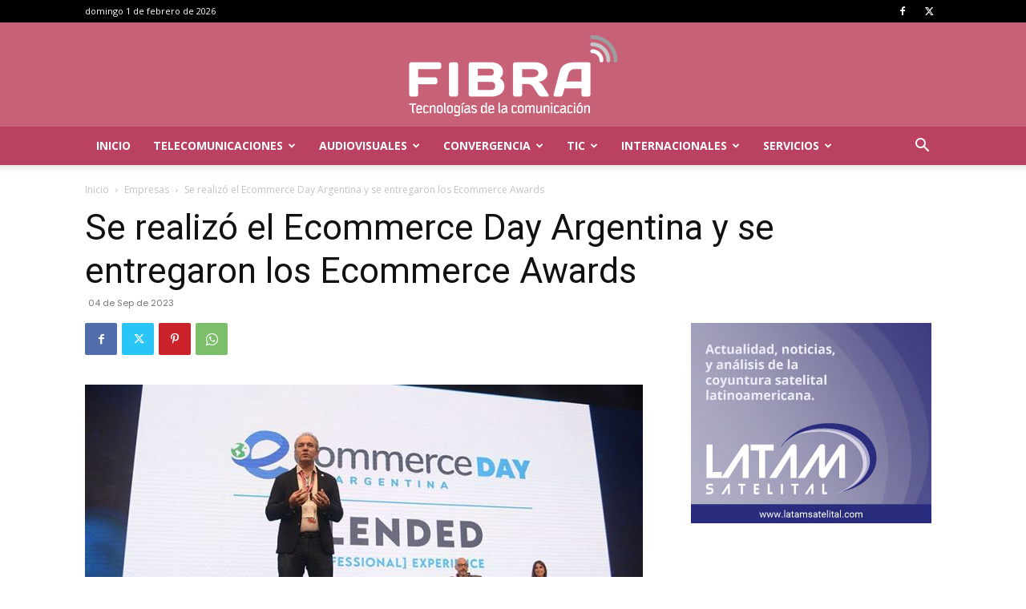

--- FILE ---
content_type: text/html; charset=utf-8
request_url: https://www.google.com/recaptcha/api2/aframe
body_size: 268
content:
<!DOCTYPE HTML><html><head><meta http-equiv="content-type" content="text/html; charset=UTF-8"></head><body><script nonce="B2MAt4ZaSOqNnUsHELBwxw">/** Anti-fraud and anti-abuse applications only. See google.com/recaptcha */ try{var clients={'sodar':'https://pagead2.googlesyndication.com/pagead/sodar?'};window.addEventListener("message",function(a){try{if(a.source===window.parent){var b=JSON.parse(a.data);var c=clients[b['id']];if(c){var d=document.createElement('img');d.src=c+b['params']+'&rc='+(localStorage.getItem("rc::a")?sessionStorage.getItem("rc::b"):"");window.document.body.appendChild(d);sessionStorage.setItem("rc::e",parseInt(sessionStorage.getItem("rc::e")||0)+1);localStorage.setItem("rc::h",'1769987676595');}}}catch(b){}});window.parent.postMessage("_grecaptcha_ready", "*");}catch(b){}</script></body></html>